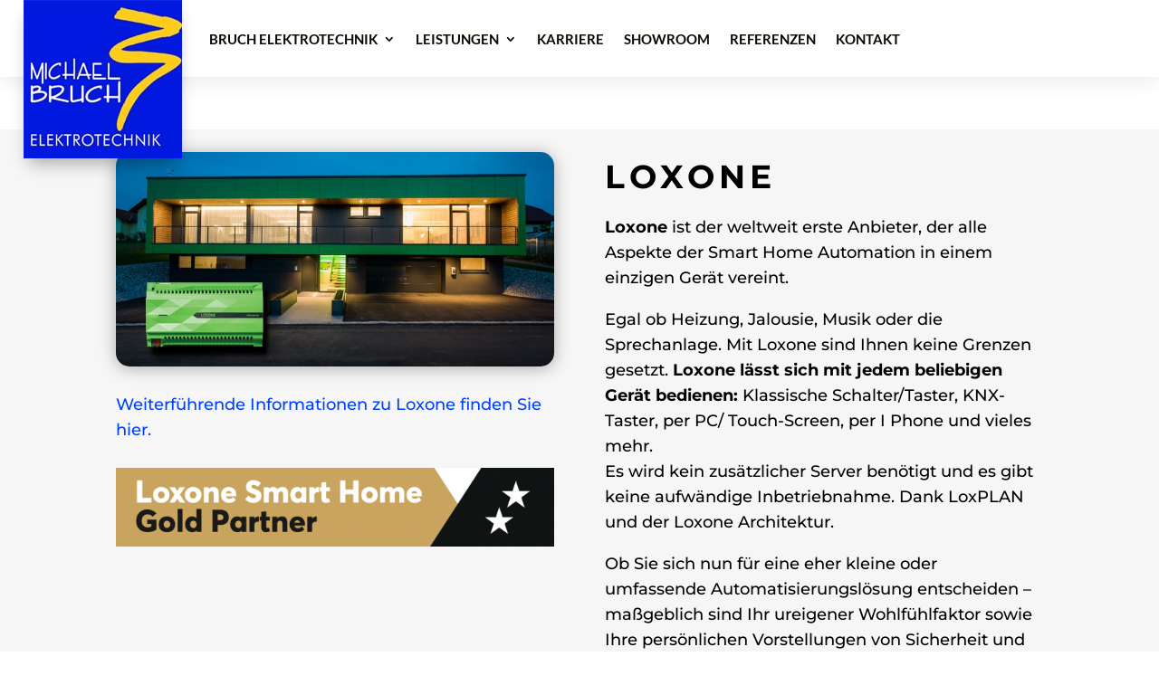

--- FILE ---
content_type: text/css
request_url: https://bruch-elektrotechnik.de/wp-content/et-cache/121078/et-divi-dynamic-tb-124175-tb-123925-121078-late.css?ver=1766591634
body_size: 1113
content:
.et-waypoint.et_pb_animation_off,.et-waypoint:not(.et_pb_counters).et_pb_animation_off,.et_pb_animation_off{opacity:1}.et-waypoint.et_pb_animation_left.et-animated,.et_pb_animation_left.et-animated{opacity:1;-webkit-animation:fadeLeft 1s cubic-bezier(.77,0,.175,1) 1;animation:fadeLeft 1s cubic-bezier(.77,0,.175,1) 1}.et-waypoint.et_pb_animation_right.et-animated,.et_pb_animation_right.et-animated{opacity:1;-webkit-animation:fadeRight 1s cubic-bezier(.77,0,.175,1) 1;animation:fadeRight 1s cubic-bezier(.77,0,.175,1) 1}.et-waypoint.et_pb_animation_top.et-animated,.et_pb_animation_top.et-animated{opacity:1;-webkit-animation:fadeTop 1s cubic-bezier(.77,0,.175,1) 1;animation:fadeTop 1s cubic-bezier(.77,0,.175,1) 1}.et-waypoint.et_pb_animation_bottom.et-animated,.et_pb_animation_bottom.et-animated{opacity:1;-webkit-animation:fadeBottom 1s cubic-bezier(.77,0,.175,1) 1;animation:fadeBottom 1s cubic-bezier(.77,0,.175,1) 1}.et-waypoint.et_pb_animation_fade_in.et-animated,.et_pb_animation_fade_in.et-animated{opacity:1;-webkit-animation:fadeIn 1s cubic-bezier(.77,0,.175,1) 1;animation:fadeIn 1s cubic-bezier(.77,0,.175,1) 1}@media (max-width:980px){.et-waypoint.et_pb_animation_off_tablet,.et-waypoint:not(.et_pb_counters).et_pb_animation_off_tablet,.et_pb_animation_off_tablet{opacity:1;-webkit-animation:none;animation:none}.et-waypoint.et_pb_animation_left_tablet.et-animated,.et_pb_animation_left_tablet.et-animated{opacity:1;-webkit-animation:fadeLeft 1s cubic-bezier(.77,0,.175,1) 1;animation:fadeLeft 1s cubic-bezier(.77,0,.175,1) 1}.et-waypoint.et_pb_animation_right_tablet.et-animated,.et_pb_animation_right_tablet.et-animated{opacity:1;-webkit-animation:fadeRight 1s cubic-bezier(.77,0,.175,1) 1;animation:fadeRight 1s cubic-bezier(.77,0,.175,1) 1}.et-waypoint.et_pb_animation_top_tablet.et-animated,.et_pb_animation_top_tablet.et-animated{opacity:1;-webkit-animation:fadeTop 1s cubic-bezier(.77,0,.175,1) 1;animation:fadeTop 1s cubic-bezier(.77,0,.175,1) 1}.et-waypoint.et_pb_animation_bottom_tablet.et-animated,.et_pb_animation_bottom_tablet.et-animated{opacity:1;-webkit-animation:fadeBottom 1s cubic-bezier(.77,0,.175,1) 1;animation:fadeBottom 1s cubic-bezier(.77,0,.175,1) 1}.et-waypoint.et_pb_animation_fade_in_tablet.et-animated,.et_pb_animation_fade_in_tablet.et-animated{opacity:1;-webkit-animation:fadeIn 1s cubic-bezier(.77,0,.175,1) 1;animation:fadeIn 1s cubic-bezier(.77,0,.175,1) 1}}@media (max-width:767px){.et-waypoint.et_pb_animation_off_phone,.et-waypoint:not(.et_pb_counters).et_pb_animation_off_phone,.et_pb_animation_off_phone{opacity:1;-webkit-animation:none;animation:none}.et-waypoint.et_pb_animation_left_phone.et-animated,.et_pb_animation_left_phone.et-animated{opacity:1;-webkit-animation:fadeLeft 1s cubic-bezier(.77,0,.175,1) 1;animation:fadeLeft 1s cubic-bezier(.77,0,.175,1) 1}.et-waypoint.et_pb_animation_right_phone.et-animated,.et_pb_animation_right_phone.et-animated{opacity:1;-webkit-animation:fadeRight 1s cubic-bezier(.77,0,.175,1) 1;animation:fadeRight 1s cubic-bezier(.77,0,.175,1) 1}.et-waypoint.et_pb_animation_top_phone.et-animated,.et_pb_animation_top_phone.et-animated{opacity:1;-webkit-animation:fadeTop 1s cubic-bezier(.77,0,.175,1) 1;animation:fadeTop 1s cubic-bezier(.77,0,.175,1) 1}.et-waypoint.et_pb_animation_bottom_phone.et-animated,.et_pb_animation_bottom_phone.et-animated{opacity:1;-webkit-animation:fadeBottom 1s cubic-bezier(.77,0,.175,1) 1;animation:fadeBottom 1s cubic-bezier(.77,0,.175,1) 1}.et-waypoint.et_pb_animation_fade_in_phone.et-animated,.et_pb_animation_fade_in_phone.et-animated{opacity:1;-webkit-animation:fadeIn 1s cubic-bezier(.77,0,.175,1) 1;animation:fadeIn 1s cubic-bezier(.77,0,.175,1) 1}}
.et_overlay{z-index:-1;position:absolute;top:0;left:0;display:block;width:100%;height:100%;background:hsla(0,0%,100%,.9);opacity:0;pointer-events:none;-webkit-transition:all .3s;transition:all .3s;border:1px solid #e5e5e5;-webkit-box-sizing:border-box;box-sizing:border-box;-webkit-backface-visibility:hidden;backface-visibility:hidden;-webkit-font-smoothing:antialiased}.et_overlay:before{color:#2ea3f2;content:"\E050";position:absolute;top:50%;left:50%;-webkit-transform:translate(-50%,-50%);transform:translate(-50%,-50%);font-size:32px;-webkit-transition:all .4s;transition:all .4s}.et_portfolio_image,.et_shop_image{position:relative;display:block}.et_pb_has_overlay:not(.et_pb_image):hover .et_overlay,.et_portfolio_image:hover .et_overlay,.et_shop_image:hover .et_overlay{z-index:3;opacity:1}#ie7 .et_overlay,#ie8 .et_overlay{display:none}.et_pb_module.et_pb_has_overlay{position:relative}.et_pb_module.et_pb_has_overlay .et_overlay,article.et_pb_has_overlay{border:none}
@font-face{font-family:FontAwesome;font-style:normal;font-weight:400;font-display:block;src:url(//bruch-elektrotechnik.de/wp-content/themes/Divi/core/admin/fonts/fontawesome/fa-regular-400.eot);src:url(//bruch-elektrotechnik.de/wp-content/themes/Divi/core/admin/fonts/fontawesome/fa-regular-400.eot?#iefix) format("embedded-opentype"),url(//bruch-elektrotechnik.de/wp-content/themes/Divi/core/admin/fonts/fontawesome/fa-regular-400.woff2) format("woff2"),url(//bruch-elektrotechnik.de/wp-content/themes/Divi/core/admin/fonts/fontawesome/fa-regular-400.woff) format("woff"),url(//bruch-elektrotechnik.de/wp-content/themes/Divi/core/admin/fonts/fontawesome/fa-regular-400.ttf) format("truetype"),url(//bruch-elektrotechnik.de/wp-content/themes/Divi/core/admin/fonts/fontawesome/fa-regular-400.svg#fontawesome) format("svg")}@font-face{font-family:FontAwesome;font-style:normal;font-weight:900;font-display:block;src:url(//bruch-elektrotechnik.de/wp-content/themes/Divi/core/admin/fonts/fontawesome/fa-solid-900.eot);src:url(//bruch-elektrotechnik.de/wp-content/themes/Divi/core/admin/fonts/fontawesome/fa-solid-900.eot?#iefix) format("embedded-opentype"),url(//bruch-elektrotechnik.de/wp-content/themes/Divi/core/admin/fonts/fontawesome/fa-solid-900.woff2) format("woff2"),url(//bruch-elektrotechnik.de/wp-content/themes/Divi/core/admin/fonts/fontawesome/fa-solid-900.woff) format("woff"),url(//bruch-elektrotechnik.de/wp-content/themes/Divi/core/admin/fonts/fontawesome/fa-solid-900.ttf) format("truetype"),url(//bruch-elektrotechnik.de/wp-content/themes/Divi/core/admin/fonts/fontawesome/fa-solid-900.svg#fontawesome) format("svg")}@font-face{font-family:FontAwesome;font-style:normal;font-weight:400;font-display:block;src:url(//bruch-elektrotechnik.de/wp-content/themes/Divi/core/admin/fonts/fontawesome/fa-brands-400.eot);src:url(//bruch-elektrotechnik.de/wp-content/themes/Divi/core/admin/fonts/fontawesome/fa-brands-400.eot?#iefix) format("embedded-opentype"),url(//bruch-elektrotechnik.de/wp-content/themes/Divi/core/admin/fonts/fontawesome/fa-brands-400.woff2) format("woff2"),url(//bruch-elektrotechnik.de/wp-content/themes/Divi/core/admin/fonts/fontawesome/fa-brands-400.woff) format("woff"),url(//bruch-elektrotechnik.de/wp-content/themes/Divi/core/admin/fonts/fontawesome/fa-brands-400.ttf) format("truetype"),url(//bruch-elektrotechnik.de/wp-content/themes/Divi/core/admin/fonts/fontawesome/fa-brands-400.svg#fontawesome) format("svg")}
@font-face{font-family:ETmodules;font-display:block;src:url(//bruch-elektrotechnik.de/wp-content/themes/Divi/core/admin/fonts/modules/social/modules.eot);src:url(//bruch-elektrotechnik.de/wp-content/themes/Divi/core/admin/fonts/modules/social/modules.eot?#iefix) format("embedded-opentype"),url(//bruch-elektrotechnik.de/wp-content/themes/Divi/core/admin/fonts/modules/social/modules.woff) format("woff"),url(//bruch-elektrotechnik.de/wp-content/themes/Divi/core/admin/fonts/modules/social/modules.ttf) format("truetype"),url(//bruch-elektrotechnik.de/wp-content/themes/Divi/core/admin/fonts/modules/social/modules.svg#ETmodules) format("svg");font-weight:400;font-style:normal}

--- FILE ---
content_type: text/css
request_url: https://bruch-elektrotechnik.de/wp-content/themes/bruch-elektrotechnik-gmbh/style.css?ver=4.27.5
body_size: 238
content:
/*
Theme Name:  Bruch Elektrotechnik GmbH
Theme URI:   https://be.martina-macht-das.de
Version:     1.0
Description: A child theme of Divi. This is a custom child theme created for our site Bruch Elektrotechnik GmbH.
Author:      admin
Author URI:  https://be.martina-macht-das.de
Template:    Divi
*/

/*- Add any CSS custom code for this child theme below this line -*/
a:link, a:visited {
 text-decoration: none;
}
h3.gsection_title{
	font-size: 18px;
	letter-spacing: normal;
	padding-bottom: 0 !important
}
div#field_1_7 {
    border-color: white;
}


--- FILE ---
content_type: text/css
request_url: https://bruch-elektrotechnik.de/wp-content/et-cache/121078/et-divi-dynamic-tb-124175-tb-123925-121078-late.css
body_size: 1113
content:
.et-waypoint.et_pb_animation_off,.et-waypoint:not(.et_pb_counters).et_pb_animation_off,.et_pb_animation_off{opacity:1}.et-waypoint.et_pb_animation_left.et-animated,.et_pb_animation_left.et-animated{opacity:1;-webkit-animation:fadeLeft 1s cubic-bezier(.77,0,.175,1) 1;animation:fadeLeft 1s cubic-bezier(.77,0,.175,1) 1}.et-waypoint.et_pb_animation_right.et-animated,.et_pb_animation_right.et-animated{opacity:1;-webkit-animation:fadeRight 1s cubic-bezier(.77,0,.175,1) 1;animation:fadeRight 1s cubic-bezier(.77,0,.175,1) 1}.et-waypoint.et_pb_animation_top.et-animated,.et_pb_animation_top.et-animated{opacity:1;-webkit-animation:fadeTop 1s cubic-bezier(.77,0,.175,1) 1;animation:fadeTop 1s cubic-bezier(.77,0,.175,1) 1}.et-waypoint.et_pb_animation_bottom.et-animated,.et_pb_animation_bottom.et-animated{opacity:1;-webkit-animation:fadeBottom 1s cubic-bezier(.77,0,.175,1) 1;animation:fadeBottom 1s cubic-bezier(.77,0,.175,1) 1}.et-waypoint.et_pb_animation_fade_in.et-animated,.et_pb_animation_fade_in.et-animated{opacity:1;-webkit-animation:fadeIn 1s cubic-bezier(.77,0,.175,1) 1;animation:fadeIn 1s cubic-bezier(.77,0,.175,1) 1}@media (max-width:980px){.et-waypoint.et_pb_animation_off_tablet,.et-waypoint:not(.et_pb_counters).et_pb_animation_off_tablet,.et_pb_animation_off_tablet{opacity:1;-webkit-animation:none;animation:none}.et-waypoint.et_pb_animation_left_tablet.et-animated,.et_pb_animation_left_tablet.et-animated{opacity:1;-webkit-animation:fadeLeft 1s cubic-bezier(.77,0,.175,1) 1;animation:fadeLeft 1s cubic-bezier(.77,0,.175,1) 1}.et-waypoint.et_pb_animation_right_tablet.et-animated,.et_pb_animation_right_tablet.et-animated{opacity:1;-webkit-animation:fadeRight 1s cubic-bezier(.77,0,.175,1) 1;animation:fadeRight 1s cubic-bezier(.77,0,.175,1) 1}.et-waypoint.et_pb_animation_top_tablet.et-animated,.et_pb_animation_top_tablet.et-animated{opacity:1;-webkit-animation:fadeTop 1s cubic-bezier(.77,0,.175,1) 1;animation:fadeTop 1s cubic-bezier(.77,0,.175,1) 1}.et-waypoint.et_pb_animation_bottom_tablet.et-animated,.et_pb_animation_bottom_tablet.et-animated{opacity:1;-webkit-animation:fadeBottom 1s cubic-bezier(.77,0,.175,1) 1;animation:fadeBottom 1s cubic-bezier(.77,0,.175,1) 1}.et-waypoint.et_pb_animation_fade_in_tablet.et-animated,.et_pb_animation_fade_in_tablet.et-animated{opacity:1;-webkit-animation:fadeIn 1s cubic-bezier(.77,0,.175,1) 1;animation:fadeIn 1s cubic-bezier(.77,0,.175,1) 1}}@media (max-width:767px){.et-waypoint.et_pb_animation_off_phone,.et-waypoint:not(.et_pb_counters).et_pb_animation_off_phone,.et_pb_animation_off_phone{opacity:1;-webkit-animation:none;animation:none}.et-waypoint.et_pb_animation_left_phone.et-animated,.et_pb_animation_left_phone.et-animated{opacity:1;-webkit-animation:fadeLeft 1s cubic-bezier(.77,0,.175,1) 1;animation:fadeLeft 1s cubic-bezier(.77,0,.175,1) 1}.et-waypoint.et_pb_animation_right_phone.et-animated,.et_pb_animation_right_phone.et-animated{opacity:1;-webkit-animation:fadeRight 1s cubic-bezier(.77,0,.175,1) 1;animation:fadeRight 1s cubic-bezier(.77,0,.175,1) 1}.et-waypoint.et_pb_animation_top_phone.et-animated,.et_pb_animation_top_phone.et-animated{opacity:1;-webkit-animation:fadeTop 1s cubic-bezier(.77,0,.175,1) 1;animation:fadeTop 1s cubic-bezier(.77,0,.175,1) 1}.et-waypoint.et_pb_animation_bottom_phone.et-animated,.et_pb_animation_bottom_phone.et-animated{opacity:1;-webkit-animation:fadeBottom 1s cubic-bezier(.77,0,.175,1) 1;animation:fadeBottom 1s cubic-bezier(.77,0,.175,1) 1}.et-waypoint.et_pb_animation_fade_in_phone.et-animated,.et_pb_animation_fade_in_phone.et-animated{opacity:1;-webkit-animation:fadeIn 1s cubic-bezier(.77,0,.175,1) 1;animation:fadeIn 1s cubic-bezier(.77,0,.175,1) 1}}
.et_overlay{z-index:-1;position:absolute;top:0;left:0;display:block;width:100%;height:100%;background:hsla(0,0%,100%,.9);opacity:0;pointer-events:none;-webkit-transition:all .3s;transition:all .3s;border:1px solid #e5e5e5;-webkit-box-sizing:border-box;box-sizing:border-box;-webkit-backface-visibility:hidden;backface-visibility:hidden;-webkit-font-smoothing:antialiased}.et_overlay:before{color:#2ea3f2;content:"\E050";position:absolute;top:50%;left:50%;-webkit-transform:translate(-50%,-50%);transform:translate(-50%,-50%);font-size:32px;-webkit-transition:all .4s;transition:all .4s}.et_portfolio_image,.et_shop_image{position:relative;display:block}.et_pb_has_overlay:not(.et_pb_image):hover .et_overlay,.et_portfolio_image:hover .et_overlay,.et_shop_image:hover .et_overlay{z-index:3;opacity:1}#ie7 .et_overlay,#ie8 .et_overlay{display:none}.et_pb_module.et_pb_has_overlay{position:relative}.et_pb_module.et_pb_has_overlay .et_overlay,article.et_pb_has_overlay{border:none}
@font-face{font-family:FontAwesome;font-style:normal;font-weight:400;font-display:block;src:url(//bruch-elektrotechnik.de/wp-content/themes/Divi/core/admin/fonts/fontawesome/fa-regular-400.eot);src:url(//bruch-elektrotechnik.de/wp-content/themes/Divi/core/admin/fonts/fontawesome/fa-regular-400.eot?#iefix) format("embedded-opentype"),url(//bruch-elektrotechnik.de/wp-content/themes/Divi/core/admin/fonts/fontawesome/fa-regular-400.woff2) format("woff2"),url(//bruch-elektrotechnik.de/wp-content/themes/Divi/core/admin/fonts/fontawesome/fa-regular-400.woff) format("woff"),url(//bruch-elektrotechnik.de/wp-content/themes/Divi/core/admin/fonts/fontawesome/fa-regular-400.ttf) format("truetype"),url(//bruch-elektrotechnik.de/wp-content/themes/Divi/core/admin/fonts/fontawesome/fa-regular-400.svg#fontawesome) format("svg")}@font-face{font-family:FontAwesome;font-style:normal;font-weight:900;font-display:block;src:url(//bruch-elektrotechnik.de/wp-content/themes/Divi/core/admin/fonts/fontawesome/fa-solid-900.eot);src:url(//bruch-elektrotechnik.de/wp-content/themes/Divi/core/admin/fonts/fontawesome/fa-solid-900.eot?#iefix) format("embedded-opentype"),url(//bruch-elektrotechnik.de/wp-content/themes/Divi/core/admin/fonts/fontawesome/fa-solid-900.woff2) format("woff2"),url(//bruch-elektrotechnik.de/wp-content/themes/Divi/core/admin/fonts/fontawesome/fa-solid-900.woff) format("woff"),url(//bruch-elektrotechnik.de/wp-content/themes/Divi/core/admin/fonts/fontawesome/fa-solid-900.ttf) format("truetype"),url(//bruch-elektrotechnik.de/wp-content/themes/Divi/core/admin/fonts/fontawesome/fa-solid-900.svg#fontawesome) format("svg")}@font-face{font-family:FontAwesome;font-style:normal;font-weight:400;font-display:block;src:url(//bruch-elektrotechnik.de/wp-content/themes/Divi/core/admin/fonts/fontawesome/fa-brands-400.eot);src:url(//bruch-elektrotechnik.de/wp-content/themes/Divi/core/admin/fonts/fontawesome/fa-brands-400.eot?#iefix) format("embedded-opentype"),url(//bruch-elektrotechnik.de/wp-content/themes/Divi/core/admin/fonts/fontawesome/fa-brands-400.woff2) format("woff2"),url(//bruch-elektrotechnik.de/wp-content/themes/Divi/core/admin/fonts/fontawesome/fa-brands-400.woff) format("woff"),url(//bruch-elektrotechnik.de/wp-content/themes/Divi/core/admin/fonts/fontawesome/fa-brands-400.ttf) format("truetype"),url(//bruch-elektrotechnik.de/wp-content/themes/Divi/core/admin/fonts/fontawesome/fa-brands-400.svg#fontawesome) format("svg")}
@font-face{font-family:ETmodules;font-display:block;src:url(//bruch-elektrotechnik.de/wp-content/themes/Divi/core/admin/fonts/modules/social/modules.eot);src:url(//bruch-elektrotechnik.de/wp-content/themes/Divi/core/admin/fonts/modules/social/modules.eot?#iefix) format("embedded-opentype"),url(//bruch-elektrotechnik.de/wp-content/themes/Divi/core/admin/fonts/modules/social/modules.woff) format("woff"),url(//bruch-elektrotechnik.de/wp-content/themes/Divi/core/admin/fonts/modules/social/modules.ttf) format("truetype"),url(//bruch-elektrotechnik.de/wp-content/themes/Divi/core/admin/fonts/modules/social/modules.svg#ETmodules) format("svg");font-weight:400;font-style:normal}